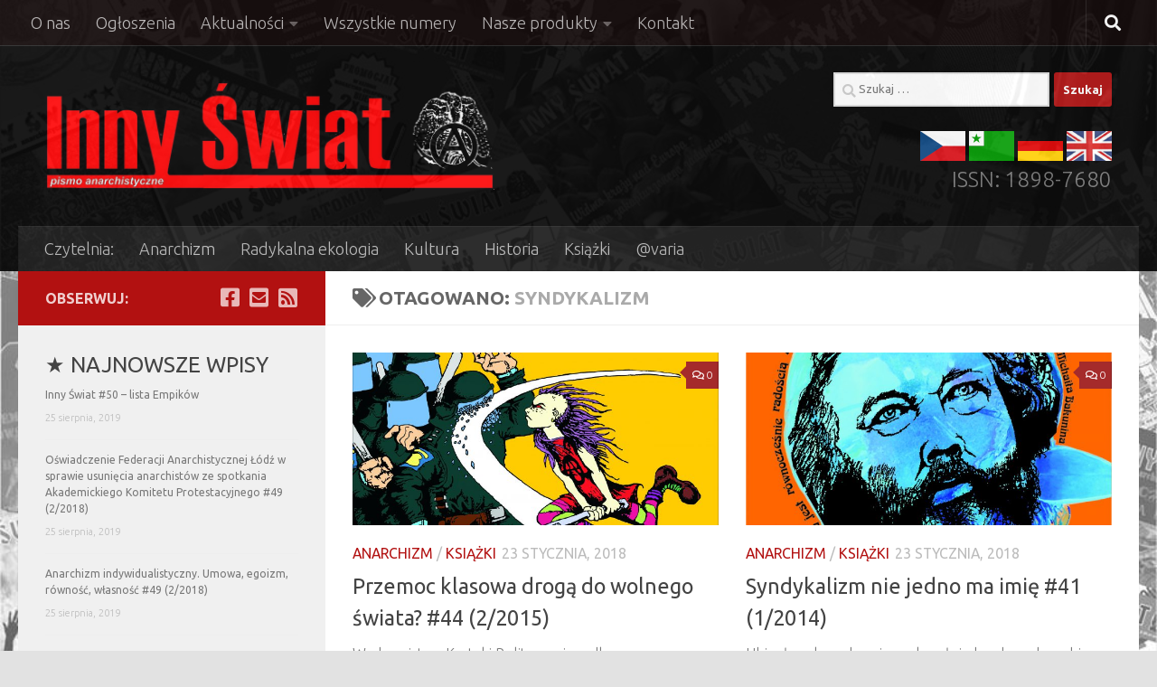

--- FILE ---
content_type: text/html; charset=UTF-8
request_url: https://innyswiat.com.pl/tag/syndykalizm/
body_size: 14904
content:
<!DOCTYPE html>
<html class="no-js" dir="ltr" lang="pl-PL" prefix="og: https://ogp.me/ns#">
<head>
  <meta charset="UTF-8">
  <meta name="viewport" content="width=device-width, initial-scale=1.0">
  <link rel="profile" href="https://gmpg.org/xfn/11" />
  <link rel="pingback" href="https://innyswiat.com.pl/xmlrpc.php">

  <title>syndykalizm | Inny Świat</title>
	<style>img:is([sizes="auto" i], [sizes^="auto," i]) { contain-intrinsic-size: 3000px 1500px }</style>
	
		<!-- All in One SEO 4.8.7 - aioseo.com -->
	<meta name="robots" content="max-image-preview:large" />
	<link rel="canonical" href="https://innyswiat.com.pl/tag/syndykalizm/" />
	<meta name="generator" content="All in One SEO (AIOSEO) 4.8.7" />
		<script type="application/ld+json" class="aioseo-schema">
			{"@context":"https:\/\/schema.org","@graph":[{"@type":"BreadcrumbList","@id":"https:\/\/innyswiat.com.pl\/tag\/syndykalizm\/#breadcrumblist","itemListElement":[{"@type":"ListItem","@id":"https:\/\/innyswiat.com.pl#listItem","position":1,"name":"Home","item":"https:\/\/innyswiat.com.pl","nextItem":{"@type":"ListItem","@id":"https:\/\/innyswiat.com.pl\/tag\/syndykalizm\/#listItem","name":"syndykalizm"}},{"@type":"ListItem","@id":"https:\/\/innyswiat.com.pl\/tag\/syndykalizm\/#listItem","position":2,"name":"syndykalizm","previousItem":{"@type":"ListItem","@id":"https:\/\/innyswiat.com.pl#listItem","name":"Home"}}]},{"@type":"CollectionPage","@id":"https:\/\/innyswiat.com.pl\/tag\/syndykalizm\/#collectionpage","url":"https:\/\/innyswiat.com.pl\/tag\/syndykalizm\/","name":"syndykalizm | Inny \u015awiat","inLanguage":"pl-PL","isPartOf":{"@id":"https:\/\/innyswiat.com.pl\/#website"},"breadcrumb":{"@id":"https:\/\/innyswiat.com.pl\/tag\/syndykalizm\/#breadcrumblist"}},{"@type":"Organization","@id":"https:\/\/innyswiat.com.pl\/#organization","name":"Inny \u015awiat","description":"Pismo anarchistyczne","url":"https:\/\/innyswiat.com.pl\/","logo":{"@type":"ImageObject","url":"https:\/\/innyswiat.com.pl\/wp-content\/uploads\/2017\/12\/inny-swiat.png","@id":"https:\/\/innyswiat.com.pl\/tag\/syndykalizm\/#organizationLogo","width":2048,"height":494},"image":{"@id":"https:\/\/innyswiat.com.pl\/tag\/syndykalizm\/#organizationLogo"}},{"@type":"WebSite","@id":"https:\/\/innyswiat.com.pl\/#website","url":"https:\/\/innyswiat.com.pl\/","name":"Inny \u015awiat","description":"Pismo anarchistyczne","inLanguage":"pl-PL","publisher":{"@id":"https:\/\/innyswiat.com.pl\/#organization"}}]}
		</script>
		<!-- All in One SEO -->

<script>document.documentElement.className = document.documentElement.className.replace("no-js","js");</script>
<!-- Jetpack Site Verification Tags -->
<meta name="google-site-verification" content="KUxXc3QPVAuK8kM80XU1zljSggRT2XA3t80nVh5VltE" />
<meta name="msvalidate.01" content="B22FB66223EC772BF2A71E6F28A6ACF4" />
<meta name="yandex-verification" content="30ec9d88e5580d53" />
<link rel='dns-prefetch' href='//stats.wp.com' />
<link rel='dns-prefetch' href='//v0.wordpress.com' />
<link rel='dns-prefetch' href='//jetpack.wordpress.com' />
<link rel='dns-prefetch' href='//s0.wp.com' />
<link rel='dns-prefetch' href='//public-api.wordpress.com' />
<link rel='dns-prefetch' href='//0.gravatar.com' />
<link rel='dns-prefetch' href='//1.gravatar.com' />
<link rel='dns-prefetch' href='//2.gravatar.com' />
<link rel='dns-prefetch' href='//widgets.wp.com' />
<link rel="alternate" type="application/rss+xml" title="Inny Świat &raquo; Kanał z wpisami" href="https://innyswiat.com.pl/feed/" />
<link rel="alternate" type="application/rss+xml" title="Inny Świat &raquo; Kanał z komentarzami" href="https://innyswiat.com.pl/comments/feed/" />
<link id="hu-user-gfont" href="//fonts.googleapis.com/css?family=Ubuntu:400,400italic,300italic,300,700&subset=latin,latin-ext" rel="stylesheet" type="text/css"><link rel="alternate" type="application/rss+xml" title="Inny Świat &raquo; Kanał z wpisami otagowanymi jako syndykalizm" href="https://innyswiat.com.pl/tag/syndykalizm/feed/" />
<script>
window._wpemojiSettings = {"baseUrl":"https:\/\/s.w.org\/images\/core\/emoji\/16.0.1\/72x72\/","ext":".png","svgUrl":"https:\/\/s.w.org\/images\/core\/emoji\/16.0.1\/svg\/","svgExt":".svg","source":{"concatemoji":"https:\/\/innyswiat.com.pl\/wp-includes\/js\/wp-emoji-release.min.js?ver=6.8.2"}};
/*! This file is auto-generated */
!function(s,n){var o,i,e;function c(e){try{var t={supportTests:e,timestamp:(new Date).valueOf()};sessionStorage.setItem(o,JSON.stringify(t))}catch(e){}}function p(e,t,n){e.clearRect(0,0,e.canvas.width,e.canvas.height),e.fillText(t,0,0);var t=new Uint32Array(e.getImageData(0,0,e.canvas.width,e.canvas.height).data),a=(e.clearRect(0,0,e.canvas.width,e.canvas.height),e.fillText(n,0,0),new Uint32Array(e.getImageData(0,0,e.canvas.width,e.canvas.height).data));return t.every(function(e,t){return e===a[t]})}function u(e,t){e.clearRect(0,0,e.canvas.width,e.canvas.height),e.fillText(t,0,0);for(var n=e.getImageData(16,16,1,1),a=0;a<n.data.length;a++)if(0!==n.data[a])return!1;return!0}function f(e,t,n,a){switch(t){case"flag":return n(e,"\ud83c\udff3\ufe0f\u200d\u26a7\ufe0f","\ud83c\udff3\ufe0f\u200b\u26a7\ufe0f")?!1:!n(e,"\ud83c\udde8\ud83c\uddf6","\ud83c\udde8\u200b\ud83c\uddf6")&&!n(e,"\ud83c\udff4\udb40\udc67\udb40\udc62\udb40\udc65\udb40\udc6e\udb40\udc67\udb40\udc7f","\ud83c\udff4\u200b\udb40\udc67\u200b\udb40\udc62\u200b\udb40\udc65\u200b\udb40\udc6e\u200b\udb40\udc67\u200b\udb40\udc7f");case"emoji":return!a(e,"\ud83e\udedf")}return!1}function g(e,t,n,a){var r="undefined"!=typeof WorkerGlobalScope&&self instanceof WorkerGlobalScope?new OffscreenCanvas(300,150):s.createElement("canvas"),o=r.getContext("2d",{willReadFrequently:!0}),i=(o.textBaseline="top",o.font="600 32px Arial",{});return e.forEach(function(e){i[e]=t(o,e,n,a)}),i}function t(e){var t=s.createElement("script");t.src=e,t.defer=!0,s.head.appendChild(t)}"undefined"!=typeof Promise&&(o="wpEmojiSettingsSupports",i=["flag","emoji"],n.supports={everything:!0,everythingExceptFlag:!0},e=new Promise(function(e){s.addEventListener("DOMContentLoaded",e,{once:!0})}),new Promise(function(t){var n=function(){try{var e=JSON.parse(sessionStorage.getItem(o));if("object"==typeof e&&"number"==typeof e.timestamp&&(new Date).valueOf()<e.timestamp+604800&&"object"==typeof e.supportTests)return e.supportTests}catch(e){}return null}();if(!n){if("undefined"!=typeof Worker&&"undefined"!=typeof OffscreenCanvas&&"undefined"!=typeof URL&&URL.createObjectURL&&"undefined"!=typeof Blob)try{var e="postMessage("+g.toString()+"("+[JSON.stringify(i),f.toString(),p.toString(),u.toString()].join(",")+"));",a=new Blob([e],{type:"text/javascript"}),r=new Worker(URL.createObjectURL(a),{name:"wpTestEmojiSupports"});return void(r.onmessage=function(e){c(n=e.data),r.terminate(),t(n)})}catch(e){}c(n=g(i,f,p,u))}t(n)}).then(function(e){for(var t in e)n.supports[t]=e[t],n.supports.everything=n.supports.everything&&n.supports[t],"flag"!==t&&(n.supports.everythingExceptFlag=n.supports.everythingExceptFlag&&n.supports[t]);n.supports.everythingExceptFlag=n.supports.everythingExceptFlag&&!n.supports.flag,n.DOMReady=!1,n.readyCallback=function(){n.DOMReady=!0}}).then(function(){return e}).then(function(){var e;n.supports.everything||(n.readyCallback(),(e=n.source||{}).concatemoji?t(e.concatemoji):e.wpemoji&&e.twemoji&&(t(e.twemoji),t(e.wpemoji)))}))}((window,document),window._wpemojiSettings);
</script>
<style id='wp-emoji-styles-inline-css'>

	img.wp-smiley, img.emoji {
		display: inline !important;
		border: none !important;
		box-shadow: none !important;
		height: 1em !important;
		width: 1em !important;
		margin: 0 0.07em !important;
		vertical-align: -0.1em !important;
		background: none !important;
		padding: 0 !important;
	}
</style>
<link rel='stylesheet' id='wp-block-library-css' href='https://innyswiat.com.pl/wp-includes/css/dist/block-library/style.min.css?ver=6.8.2' media='all' />
<style id='classic-theme-styles-inline-css'>
/*! This file is auto-generated */
.wp-block-button__link{color:#fff;background-color:#32373c;border-radius:9999px;box-shadow:none;text-decoration:none;padding:calc(.667em + 2px) calc(1.333em + 2px);font-size:1.125em}.wp-block-file__button{background:#32373c;color:#fff;text-decoration:none}
</style>
<link rel='stylesheet' id='wp-components-css' href='https://innyswiat.com.pl/wp-includes/css/dist/components/style.min.css?ver=6.8.2' media='all' />
<link rel='stylesheet' id='wp-preferences-css' href='https://innyswiat.com.pl/wp-includes/css/dist/preferences/style.min.css?ver=6.8.2' media='all' />
<link rel='stylesheet' id='wp-block-editor-css' href='https://innyswiat.com.pl/wp-includes/css/dist/block-editor/style.min.css?ver=6.8.2' media='all' />
<link rel='stylesheet' id='popup-maker-block-library-style-css' href='https://innyswiat.com.pl/wp-content/plugins/popup-maker/dist/packages/block-library-style.css?ver=dbea705cfafe089d65f1' media='all' />
<link rel='stylesheet' id='mediaelement-css' href='https://innyswiat.com.pl/wp-includes/js/mediaelement/mediaelementplayer-legacy.min.css?ver=4.2.17' media='all' />
<link rel='stylesheet' id='wp-mediaelement-css' href='https://innyswiat.com.pl/wp-includes/js/mediaelement/wp-mediaelement.min.css?ver=6.8.2' media='all' />
<style id='jetpack-sharing-buttons-style-inline-css'>
.jetpack-sharing-buttons__services-list{display:flex;flex-direction:row;flex-wrap:wrap;gap:0;list-style-type:none;margin:5px;padding:0}.jetpack-sharing-buttons__services-list.has-small-icon-size{font-size:12px}.jetpack-sharing-buttons__services-list.has-normal-icon-size{font-size:16px}.jetpack-sharing-buttons__services-list.has-large-icon-size{font-size:24px}.jetpack-sharing-buttons__services-list.has-huge-icon-size{font-size:36px}@media print{.jetpack-sharing-buttons__services-list{display:none!important}}.editor-styles-wrapper .wp-block-jetpack-sharing-buttons{gap:0;padding-inline-start:0}ul.jetpack-sharing-buttons__services-list.has-background{padding:1.25em 2.375em}
</style>
<style id='global-styles-inline-css'>
:root{--wp--preset--aspect-ratio--square: 1;--wp--preset--aspect-ratio--4-3: 4/3;--wp--preset--aspect-ratio--3-4: 3/4;--wp--preset--aspect-ratio--3-2: 3/2;--wp--preset--aspect-ratio--2-3: 2/3;--wp--preset--aspect-ratio--16-9: 16/9;--wp--preset--aspect-ratio--9-16: 9/16;--wp--preset--color--black: #000000;--wp--preset--color--cyan-bluish-gray: #abb8c3;--wp--preset--color--white: #ffffff;--wp--preset--color--pale-pink: #f78da7;--wp--preset--color--vivid-red: #cf2e2e;--wp--preset--color--luminous-vivid-orange: #ff6900;--wp--preset--color--luminous-vivid-amber: #fcb900;--wp--preset--color--light-green-cyan: #7bdcb5;--wp--preset--color--vivid-green-cyan: #00d084;--wp--preset--color--pale-cyan-blue: #8ed1fc;--wp--preset--color--vivid-cyan-blue: #0693e3;--wp--preset--color--vivid-purple: #9b51e0;--wp--preset--gradient--vivid-cyan-blue-to-vivid-purple: linear-gradient(135deg,rgba(6,147,227,1) 0%,rgb(155,81,224) 100%);--wp--preset--gradient--light-green-cyan-to-vivid-green-cyan: linear-gradient(135deg,rgb(122,220,180) 0%,rgb(0,208,130) 100%);--wp--preset--gradient--luminous-vivid-amber-to-luminous-vivid-orange: linear-gradient(135deg,rgba(252,185,0,1) 0%,rgba(255,105,0,1) 100%);--wp--preset--gradient--luminous-vivid-orange-to-vivid-red: linear-gradient(135deg,rgba(255,105,0,1) 0%,rgb(207,46,46) 100%);--wp--preset--gradient--very-light-gray-to-cyan-bluish-gray: linear-gradient(135deg,rgb(238,238,238) 0%,rgb(169,184,195) 100%);--wp--preset--gradient--cool-to-warm-spectrum: linear-gradient(135deg,rgb(74,234,220) 0%,rgb(151,120,209) 20%,rgb(207,42,186) 40%,rgb(238,44,130) 60%,rgb(251,105,98) 80%,rgb(254,248,76) 100%);--wp--preset--gradient--blush-light-purple: linear-gradient(135deg,rgb(255,206,236) 0%,rgb(152,150,240) 100%);--wp--preset--gradient--blush-bordeaux: linear-gradient(135deg,rgb(254,205,165) 0%,rgb(254,45,45) 50%,rgb(107,0,62) 100%);--wp--preset--gradient--luminous-dusk: linear-gradient(135deg,rgb(255,203,112) 0%,rgb(199,81,192) 50%,rgb(65,88,208) 100%);--wp--preset--gradient--pale-ocean: linear-gradient(135deg,rgb(255,245,203) 0%,rgb(182,227,212) 50%,rgb(51,167,181) 100%);--wp--preset--gradient--electric-grass: linear-gradient(135deg,rgb(202,248,128) 0%,rgb(113,206,126) 100%);--wp--preset--gradient--midnight: linear-gradient(135deg,rgb(2,3,129) 0%,rgb(40,116,252) 100%);--wp--preset--font-size--small: 13px;--wp--preset--font-size--medium: 20px;--wp--preset--font-size--large: 36px;--wp--preset--font-size--x-large: 42px;--wp--preset--spacing--20: 0.44rem;--wp--preset--spacing--30: 0.67rem;--wp--preset--spacing--40: 1rem;--wp--preset--spacing--50: 1.5rem;--wp--preset--spacing--60: 2.25rem;--wp--preset--spacing--70: 3.38rem;--wp--preset--spacing--80: 5.06rem;--wp--preset--shadow--natural: 6px 6px 9px rgba(0, 0, 0, 0.2);--wp--preset--shadow--deep: 12px 12px 50px rgba(0, 0, 0, 0.4);--wp--preset--shadow--sharp: 6px 6px 0px rgba(0, 0, 0, 0.2);--wp--preset--shadow--outlined: 6px 6px 0px -3px rgba(255, 255, 255, 1), 6px 6px rgba(0, 0, 0, 1);--wp--preset--shadow--crisp: 6px 6px 0px rgba(0, 0, 0, 1);}:where(.is-layout-flex){gap: 0.5em;}:where(.is-layout-grid){gap: 0.5em;}body .is-layout-flex{display: flex;}.is-layout-flex{flex-wrap: wrap;align-items: center;}.is-layout-flex > :is(*, div){margin: 0;}body .is-layout-grid{display: grid;}.is-layout-grid > :is(*, div){margin: 0;}:where(.wp-block-columns.is-layout-flex){gap: 2em;}:where(.wp-block-columns.is-layout-grid){gap: 2em;}:where(.wp-block-post-template.is-layout-flex){gap: 1.25em;}:where(.wp-block-post-template.is-layout-grid){gap: 1.25em;}.has-black-color{color: var(--wp--preset--color--black) !important;}.has-cyan-bluish-gray-color{color: var(--wp--preset--color--cyan-bluish-gray) !important;}.has-white-color{color: var(--wp--preset--color--white) !important;}.has-pale-pink-color{color: var(--wp--preset--color--pale-pink) !important;}.has-vivid-red-color{color: var(--wp--preset--color--vivid-red) !important;}.has-luminous-vivid-orange-color{color: var(--wp--preset--color--luminous-vivid-orange) !important;}.has-luminous-vivid-amber-color{color: var(--wp--preset--color--luminous-vivid-amber) !important;}.has-light-green-cyan-color{color: var(--wp--preset--color--light-green-cyan) !important;}.has-vivid-green-cyan-color{color: var(--wp--preset--color--vivid-green-cyan) !important;}.has-pale-cyan-blue-color{color: var(--wp--preset--color--pale-cyan-blue) !important;}.has-vivid-cyan-blue-color{color: var(--wp--preset--color--vivid-cyan-blue) !important;}.has-vivid-purple-color{color: var(--wp--preset--color--vivid-purple) !important;}.has-black-background-color{background-color: var(--wp--preset--color--black) !important;}.has-cyan-bluish-gray-background-color{background-color: var(--wp--preset--color--cyan-bluish-gray) !important;}.has-white-background-color{background-color: var(--wp--preset--color--white) !important;}.has-pale-pink-background-color{background-color: var(--wp--preset--color--pale-pink) !important;}.has-vivid-red-background-color{background-color: var(--wp--preset--color--vivid-red) !important;}.has-luminous-vivid-orange-background-color{background-color: var(--wp--preset--color--luminous-vivid-orange) !important;}.has-luminous-vivid-amber-background-color{background-color: var(--wp--preset--color--luminous-vivid-amber) !important;}.has-light-green-cyan-background-color{background-color: var(--wp--preset--color--light-green-cyan) !important;}.has-vivid-green-cyan-background-color{background-color: var(--wp--preset--color--vivid-green-cyan) !important;}.has-pale-cyan-blue-background-color{background-color: var(--wp--preset--color--pale-cyan-blue) !important;}.has-vivid-cyan-blue-background-color{background-color: var(--wp--preset--color--vivid-cyan-blue) !important;}.has-vivid-purple-background-color{background-color: var(--wp--preset--color--vivid-purple) !important;}.has-black-border-color{border-color: var(--wp--preset--color--black) !important;}.has-cyan-bluish-gray-border-color{border-color: var(--wp--preset--color--cyan-bluish-gray) !important;}.has-white-border-color{border-color: var(--wp--preset--color--white) !important;}.has-pale-pink-border-color{border-color: var(--wp--preset--color--pale-pink) !important;}.has-vivid-red-border-color{border-color: var(--wp--preset--color--vivid-red) !important;}.has-luminous-vivid-orange-border-color{border-color: var(--wp--preset--color--luminous-vivid-orange) !important;}.has-luminous-vivid-amber-border-color{border-color: var(--wp--preset--color--luminous-vivid-amber) !important;}.has-light-green-cyan-border-color{border-color: var(--wp--preset--color--light-green-cyan) !important;}.has-vivid-green-cyan-border-color{border-color: var(--wp--preset--color--vivid-green-cyan) !important;}.has-pale-cyan-blue-border-color{border-color: var(--wp--preset--color--pale-cyan-blue) !important;}.has-vivid-cyan-blue-border-color{border-color: var(--wp--preset--color--vivid-cyan-blue) !important;}.has-vivid-purple-border-color{border-color: var(--wp--preset--color--vivid-purple) !important;}.has-vivid-cyan-blue-to-vivid-purple-gradient-background{background: var(--wp--preset--gradient--vivid-cyan-blue-to-vivid-purple) !important;}.has-light-green-cyan-to-vivid-green-cyan-gradient-background{background: var(--wp--preset--gradient--light-green-cyan-to-vivid-green-cyan) !important;}.has-luminous-vivid-amber-to-luminous-vivid-orange-gradient-background{background: var(--wp--preset--gradient--luminous-vivid-amber-to-luminous-vivid-orange) !important;}.has-luminous-vivid-orange-to-vivid-red-gradient-background{background: var(--wp--preset--gradient--luminous-vivid-orange-to-vivid-red) !important;}.has-very-light-gray-to-cyan-bluish-gray-gradient-background{background: var(--wp--preset--gradient--very-light-gray-to-cyan-bluish-gray) !important;}.has-cool-to-warm-spectrum-gradient-background{background: var(--wp--preset--gradient--cool-to-warm-spectrum) !important;}.has-blush-light-purple-gradient-background{background: var(--wp--preset--gradient--blush-light-purple) !important;}.has-blush-bordeaux-gradient-background{background: var(--wp--preset--gradient--blush-bordeaux) !important;}.has-luminous-dusk-gradient-background{background: var(--wp--preset--gradient--luminous-dusk) !important;}.has-pale-ocean-gradient-background{background: var(--wp--preset--gradient--pale-ocean) !important;}.has-electric-grass-gradient-background{background: var(--wp--preset--gradient--electric-grass) !important;}.has-midnight-gradient-background{background: var(--wp--preset--gradient--midnight) !important;}.has-small-font-size{font-size: var(--wp--preset--font-size--small) !important;}.has-medium-font-size{font-size: var(--wp--preset--font-size--medium) !important;}.has-large-font-size{font-size: var(--wp--preset--font-size--large) !important;}.has-x-large-font-size{font-size: var(--wp--preset--font-size--x-large) !important;}
:where(.wp-block-post-template.is-layout-flex){gap: 1.25em;}:where(.wp-block-post-template.is-layout-grid){gap: 1.25em;}
:where(.wp-block-columns.is-layout-flex){gap: 2em;}:where(.wp-block-columns.is-layout-grid){gap: 2em;}
:root :where(.wp-block-pullquote){font-size: 1.5em;line-height: 1.6;}
</style>
<link rel='stylesheet' id='sm-style-css' href='https://innyswiat.com.pl/wp-content/plugins/wp-show-more/wpsm-style.css?ver=6.8.2' media='all' />
<link rel='stylesheet' id='hueman-main-style-css' href='https://innyswiat.com.pl/wp-content/themes/hueman/assets/front/css/main.min.css?ver=3.7.27' media='all' />
<style id='hueman-main-style-inline-css'>
body { font-family:'Ubuntu', Arial, sans-serif;font-size:1.13rem }@media only screen and (min-width: 720px) {
        .nav > li { font-size:1.13rem; }
      }::selection { background-color: #b21111; }
::-moz-selection { background-color: #b21111; }a,a>span.hu-external::after,.themeform label .required,#flexslider-featured .flex-direction-nav .flex-next:hover,#flexslider-featured .flex-direction-nav .flex-prev:hover,.post-hover:hover .post-title a,.post-title a:hover,.sidebar.s1 .post-nav li a:hover i,.content .post-nav li a:hover i,.post-related a:hover,.sidebar.s1 .widget_rss ul li a,#footer .widget_rss ul li a,.sidebar.s1 .widget_calendar a,#footer .widget_calendar a,.sidebar.s1 .alx-tab .tab-item-category a,.sidebar.s1 .alx-posts .post-item-category a,.sidebar.s1 .alx-tab li:hover .tab-item-title a,.sidebar.s1 .alx-tab li:hover .tab-item-comment a,.sidebar.s1 .alx-posts li:hover .post-item-title a,#footer .alx-tab .tab-item-category a,#footer .alx-posts .post-item-category a,#footer .alx-tab li:hover .tab-item-title a,#footer .alx-tab li:hover .tab-item-comment a,#footer .alx-posts li:hover .post-item-title a,.comment-tabs li.active a,.comment-awaiting-moderation,.child-menu a:hover,.child-menu .current_page_item > a,.wp-pagenavi a{ color: #b21111; }input[type="submit"],.themeform button[type="submit"],.sidebar.s1 .sidebar-top,.sidebar.s1 .sidebar-toggle,#flexslider-featured .flex-control-nav li a.flex-active,.post-tags a:hover,.sidebar.s1 .widget_calendar caption,#footer .widget_calendar caption,.author-bio .bio-avatar:after,.commentlist li.bypostauthor > .comment-body:after,.commentlist li.comment-author-admin > .comment-body:after{ background-color: #b21111; }.post-format .format-container { border-color: #b21111; }.sidebar.s1 .alx-tabs-nav li.active a,#footer .alx-tabs-nav li.active a,.comment-tabs li.active a,.wp-pagenavi a:hover,.wp-pagenavi a:active,.wp-pagenavi span.current{ border-bottom-color: #b21111!important; }.sidebar.s2 .post-nav li a:hover i,
.sidebar.s2 .widget_rss ul li a,
.sidebar.s2 .widget_calendar a,
.sidebar.s2 .alx-tab .tab-item-category a,
.sidebar.s2 .alx-posts .post-item-category a,
.sidebar.s2 .alx-tab li:hover .tab-item-title a,
.sidebar.s2 .alx-tab li:hover .tab-item-comment a,
.sidebar.s2 .alx-posts li:hover .post-item-title a { color: #a52b2b; }
.sidebar.s2 .sidebar-top,.sidebar.s2 .sidebar-toggle,.post-comments,.jp-play-bar,.jp-volume-bar-value,.sidebar.s2 .widget_calendar caption{ background-color: #a52b2b; }.sidebar.s2 .alx-tabs-nav li.active a { border-bottom-color: #a52b2b; }
.post-comments::before { border-right-color: #a52b2b; }
      .search-expand,
              #nav-topbar.nav-container { background-color: #0a0000}@media only screen and (min-width: 720px) {
                #nav-topbar .nav ul { background-color: #0a0000; }
              }.is-scrolled #header .nav-container.desktop-sticky,
              .is-scrolled #header .search-expand { background-color: #0a0000; background-color: rgba(10,0,0,0.90) }.is-scrolled .topbar-transparent #nav-topbar.desktop-sticky .nav ul { background-color: #0a0000; background-color: rgba(10,0,0,0.95) }#header { background-color: #000000; }
@media only screen and (min-width: 720px) {
  #nav-header .nav ul { background-color: #000000; }
}
        #header #nav-mobile { background-color: #1c1c1c; }.is-scrolled #header #nav-mobile { background-color: #1c1c1c; background-color: rgba(28,28,28,0.90) }#nav-header.nav-container, #main-header-search .search-expand { background-color: #161616; }
@media only screen and (min-width: 720px) {
  #nav-header .nav ul { background-color: #161616; }
}
        .site-title a img { max-height: 120px; }body {background: #e2e2e2 url(https://innyswiat.com.pl/wp-content/uploads/2017/07/tlo-inny-swiat-pismo-anarchistyczne.jpg) no-repeat center center;background-attachment:fixed;background-size: cover;}

</style>
<link rel='stylesheet' id='hueman-font-awesome-css' href='https://innyswiat.com.pl/wp-content/themes/hueman/assets/front/css/font-awesome.min.css?ver=3.7.27' media='all' />
<link rel='stylesheet' id='jetpack-subscriptions-css' href='https://innyswiat.com.pl/wp-content/plugins/jetpack/_inc/build/subscriptions/subscriptions.min.css?ver=15.0' media='all' />
<style id='jetpack_facebook_likebox-inline-css'>
.widget_facebook_likebox {
	overflow: hidden;
}

</style>
<script id="nb-jquery" src="https://innyswiat.com.pl/wp-includes/js/jquery/jquery.min.js?ver=3.7.1" id="jquery-core-js"></script>
<script src="https://innyswiat.com.pl/wp-includes/js/jquery/jquery-migrate.min.js?ver=3.4.1" id="jquery-migrate-js"></script>
<link rel="https://api.w.org/" href="https://innyswiat.com.pl/wp-json/" /><link rel="alternate" title="JSON" type="application/json" href="https://innyswiat.com.pl/wp-json/wp/v2/tags/159" /><link rel="EditURI" type="application/rsd+xml" title="RSD" href="https://innyswiat.com.pl/xmlrpc.php?rsd" />
<meta name="generator" content="WordPress 6.8.2" />
	<style>img#wpstats{display:none}</style>
		    <link rel="preload" as="font" type="font/woff2" href="https://innyswiat.com.pl/wp-content/themes/hueman/assets/front/webfonts/fa-brands-400.woff2?v=5.15.2" crossorigin="anonymous"/>
    <link rel="preload" as="font" type="font/woff2" href="https://innyswiat.com.pl/wp-content/themes/hueman/assets/front/webfonts/fa-regular-400.woff2?v=5.15.2" crossorigin="anonymous"/>
    <link rel="preload" as="font" type="font/woff2" href="https://innyswiat.com.pl/wp-content/themes/hueman/assets/front/webfonts/fa-solid-900.woff2?v=5.15.2" crossorigin="anonymous"/>
  <!--[if lt IE 9]>
<script src="https://innyswiat.com.pl/wp-content/themes/hueman/assets/front/js/ie/html5shiv-printshiv.min.js"></script>
<script src="https://innyswiat.com.pl/wp-content/themes/hueman/assets/front/js/ie/selectivizr.js"></script>
<![endif]-->
<style>.recentcomments a{display:inline !important;padding:0 !important;margin:0 !important;}</style><link rel="icon" href="https://innyswiat.com.pl/wp-content/uploads/2017/07/cropped-inny-swiat-pismo-anarchistyczne-bialy-32x32.png" sizes="32x32" />
<link rel="icon" href="https://innyswiat.com.pl/wp-content/uploads/2017/07/cropped-inny-swiat-pismo-anarchistyczne-bialy-192x192.png" sizes="192x192" />
<link rel="apple-touch-icon" href="https://innyswiat.com.pl/wp-content/uploads/2017/07/cropped-inny-swiat-pismo-anarchistyczne-bialy-180x180.png" />
<meta name="msapplication-TileImage" content="https://innyswiat.com.pl/wp-content/uploads/2017/07/cropped-inny-swiat-pismo-anarchistyczne-bialy-270x270.png" />
		<style id="wp-custom-css">
			#footer {
    opacity: 0.9;
		z-index: 0;
}

#header {
    opacity: 0.9;
	padding-bottom:0px;
		z-index:2;
}

.social-links .social-tooltip:hover::after {display:none}

.social-links .social-tooltip:hover::before {display:none}

#header-widgets img {
    display: inline !important;
}

.widget > h3 {
	font-size: 1.5rem;}

.comment-tabs > li:nth-child(2) {display:none}

#page {
    position: relative;
	margin-top: 0px;
		z-index: 0;
}

svg.hu-svg-placeholder {display: none !important;}

#copyright {display:none;}

#footer-bottom #footer-logo {
	margin-bottom: 00px;}

.post-standard .post-inner {
    background-image: url(https://innyswiat.com.pl/wp-content/uploads/2017/07/inny-swiat-pismo-anarchistyczne.png);
    background-repeat: no-repeat;
    background-size: 200px;
}		</style>
		</head>

<body data-rsssl=1 class="nb-3-3-8 nimble-no-local-data-skp__tax_post_tag_159 nimble-no-group-site-tmpl-skp__all_post_tag archive tag tag-syndykalizm tag-159 wp-custom-logo wp-embed-responsive wp-theme-hueman sek-hide-rc-badge col-2cr full-width topbar-enabled mobile-sidebar-hide-s2 header-desktop-sticky hueman-3-7-27 chrome">
<div id="wrapper">
  <a class="screen-reader-text skip-link" href="#content">Przeskocz do treści</a>
  
  <header id="header" class="both-menus-mobile-on two-mobile-menus both_menus header-ads-desktop  topbar-transparent no-header-img">
  
        <nav class="nav-container group desktop-menu desktop-sticky " id="nav-topbar" data-menu-id="header-1">
                <!-- <div class="ham__navbar-toggler collapsed" aria-expanded="false">
          <div class="ham__navbar-span-wrapper">
            <span class="ham-toggler-menu__span"></span>
          </div>
        </div> -->
        <button class="ham__navbar-toggler-two collapsed" title="Menu" aria-expanded="false">
          <span class="ham__navbar-span-wrapper">
            <span class="line line-1"></span>
            <span class="line line-2"></span>
            <span class="line line-3"></span>
          </span>
        </button>
              <div class="nav-text"></div>
  <div class="topbar-toggle-down">
    <i class="fas fa-angle-double-down" aria-hidden="true" data-toggle="down" title="Rozwiń menu"></i>
    <i class="fas fa-angle-double-up" aria-hidden="true" data-toggle="up" title="Zwiń menu"></i>
  </div>
  <div class="nav-wrap container">
    <ul id="menu-topbar" class="nav container-inner group"><li id="menu-item-85" class="menu-item menu-item-type-post_type menu-item-object-page menu-item-home menu-item-85"><a href="https://innyswiat.com.pl/">O nas</a></li>
<li id="menu-item-128" class="menu-item menu-item-type-taxonomy menu-item-object-category menu-item-128"><a href="https://innyswiat.com.pl/category/ogloszenia/">Ogłoszenia</a></li>
<li id="menu-item-104" class="menu-item menu-item-type-taxonomy menu-item-object-category menu-item-has-children menu-item-104"><a href="https://innyswiat.com.pl/category/aktualnosci/">Aktualności</a>
<ul class="sub-menu">
	<li id="menu-item-105" class="menu-item menu-item-type-taxonomy menu-item-object-category menu-item-105"><a href="https://innyswiat.com.pl/category/aktualnosci/kraj/">Kraj</a></li>
	<li id="menu-item-106" class="menu-item menu-item-type-taxonomy menu-item-object-category menu-item-106"><a href="https://innyswiat.com.pl/category/aktualnosci/swiat/">Świat</a></li>
</ul>
</li>
<li id="menu-item-127" class="menu-item menu-item-type-taxonomy menu-item-object-category menu-item-127"><a href="https://innyswiat.com.pl/category/lista-numerow-pisma/">Wszystkie numery</a></li>
<li id="menu-item-100" class="menu-item menu-item-type-custom menu-item-object-custom menu-item-has-children menu-item-100"><a href="#">Nasze produkty</a>
<ul class="sub-menu">
	<li id="menu-item-115" class="menu-item menu-item-type-post_type menu-item-object-page menu-item-115"><a href="https://innyswiat.com.pl/pismo/">Pismo</a></li>
	<li id="menu-item-126" class="menu-item menu-item-type-post_type menu-item-object-page menu-item-126"><a href="https://innyswiat.com.pl/publikacje/">Publikacje</a></li>
	<li id="menu-item-125" class="menu-item menu-item-type-post_type menu-item-object-page menu-item-125"><a href="https://innyswiat.com.pl/plyty/">Płyty</a></li>
	<li id="menu-item-124" class="menu-item menu-item-type-post_type menu-item-object-page menu-item-124"><a href="https://innyswiat.com.pl/gadzety/">Gadżety</a></li>
	<li id="menu-item-114" class="menu-item menu-item-type-post_type menu-item-object-page menu-item-114"><a href="https://innyswiat.com.pl/zamowienie/">Złóż zamówienie</a></li>
</ul>
</li>
<li id="menu-item-93" class="menu-item menu-item-type-post_type menu-item-object-page menu-item-93"><a href="https://innyswiat.com.pl/kontakt/">Kontakt</a></li>
</ul>  </div>
      <div id="topbar-header-search" class="container">
      <div class="container-inner">
        <button class="toggle-search"><i class="fas fa-search"></i></button>
        <div class="search-expand">
          <div class="search-expand-inner"><form role="search" method="get" class="search-form" action="https://innyswiat.com.pl/">
				<label>
					<span class="screen-reader-text">Szukaj:</span>
					<input type="search" class="search-field" placeholder="Szukaj &hellip;" value="" name="s" />
				</label>
				<input type="submit" class="search-submit" value="Szukaj" />
			</form></div>
        </div>
      </div><!--/.container-inner-->
    </div><!--/.container-->
  
</nav><!--/#nav-topbar-->  
  <div class="container group">
        <div class="container-inner">

                    <div class="group hu-pad central-header-zone">
                  <div class="logo-tagline-group">
                      <p class="site-title">                  <a class="custom-logo-link" href="https://innyswiat.com.pl/" rel="home" title="Inny Świat | Strona główna"><img src="https://innyswiat.com.pl/wp-content/uploads/2017/12/inny-swiat.png" alt="Inny Świat" width="2048" height="494"/></a>                </p>                                        </div>

                                        <div id="header-widgets">
                          <div id="search-2" class="widget widget_search"><form role="search" method="get" class="search-form" action="https://innyswiat.com.pl/">
				<label>
					<span class="screen-reader-text">Szukaj:</span>
					<input type="search" class="search-field" placeholder="Szukaj &hellip;" value="" name="s" />
				</label>
				<input type="submit" class="search-submit" value="Szukaj" />
			</form></div><div id="custom_html-2" class="widget_text widget widget_custom_html"><div class="textwidget custom-html-widget"><div align="right"><br><a href="https://innyswiat.com.pl/category/obcojezyczne/cesky/"><img src="https://innyswiat.com.pl/wp-content/uploads/2017/09/Czech.png" alt="Český"/></a> <a href="https://innyswiat.com.pl/category/obcojezyczne/esperante/"><img src="https://innyswiat.com.pl/wp-content/uploads/2017/09/Esperanto.png" alt="Esperante" /></a> <a href="https://innyswiat.com.pl/category/obcojezyczne/deutsch/"><img src="https://innyswiat.com.pl/wp-content/uploads/2017/09/Germany.png" alt="Deutsch" /></a> <a href="https://innyswiat.com.pl/category/obcojezyczne/english/"><img src="https://innyswiat.com.pl/wp-content/uploads/2017/09/uk.png" alt="English" /></a></div>
<div align="right"><b><font size="5">ISSN: 1898-7680</font></b></div></div></div>                      </div><!--/#header-ads-->
                                </div>
      
                <nav class="nav-container group desktop-menu " id="nav-header" data-menu-id="header-2">
                <!-- <div class="ham__navbar-toggler collapsed" aria-expanded="false">
          <div class="ham__navbar-span-wrapper">
            <span class="ham-toggler-menu__span"></span>
          </div>
        </div> -->
        <button class="ham__navbar-toggler-two collapsed" title="Menu" aria-expanded="false">
          <span class="ham__navbar-span-wrapper">
            <span class="line line-1"></span>
            <span class="line line-2"></span>
            <span class="line line-3"></span>
          </span>
        </button>
              <div class="nav-text"><!-- put your mobile menu text here --></div>

  <div class="nav-wrap container">
        <ul id="menu-header" class="nav container-inner group"><li id="menu-item-94" class="menu-item menu-item-type-custom menu-item-object-custom menu-item-94"><a href="#">Czytelnia:</a></li>
<li id="menu-item-96" class="menu-item menu-item-type-taxonomy menu-item-object-category menu-item-96"><a href="https://innyswiat.com.pl/category/czytelnia/anarchizm/">Anarchizm</a></li>
<li id="menu-item-743" class="menu-item menu-item-type-taxonomy menu-item-object-category menu-item-743"><a href="https://innyswiat.com.pl/category/czytelnia/radykalna-ekologia/">Radykalna ekologia</a></li>
<li id="menu-item-99" class="menu-item menu-item-type-taxonomy menu-item-object-category menu-item-99"><a href="https://innyswiat.com.pl/category/czytelnia/kultura/">Kultura</a></li>
<li id="menu-item-97" class="menu-item menu-item-type-taxonomy menu-item-object-category menu-item-97"><a href="https://innyswiat.com.pl/category/czytelnia/historia/">Historia</a></li>
<li id="menu-item-98" class="menu-item menu-item-type-taxonomy menu-item-object-category menu-item-98"><a href="https://innyswiat.com.pl/category/czytelnia/ksiazki/">Książki</a></li>
<li id="menu-item-95" class="menu-item menu-item-type-taxonomy menu-item-object-category menu-item-95"><a href="https://innyswiat.com.pl/category/czytelnia/varia/">@varia</a></li>
</ul>  </div>
</nav><!--/#nav-header-->      
    </div><!--/.container-inner-->
      </div><!--/.container-->

</header><!--/#header-->
  
  <div class="container" id="page">
    <div class="container-inner">
            <div class="main">
        <div class="main-inner group">
          
              <main class="content" id="content">
              <div class="page-title hu-pad group">
          	    		<h1><i class="fas fa-tags"></i>Otagowano: <span>syndykalizm </span></h1>
    	
    </div><!--/.page-title-->
          <div class="hu-pad group">
            
  <div id="grid-wrapper" class="post-list group">
    <div class="post-row">        <article id="post-1204" class="group grid-item post-1204 post type-post status-publish format-standard has-post-thumbnail hentry category-anarchizm category-ksiazki tag-przemoc tag-recenzja tag-syndykalizm">
	<div class="post-inner post-hover">
      		<div class="post-thumbnail">
  			<a href="https://innyswiat.com.pl/przemoc-klasowa-droga-do-wolnego-swiata-44-2-2015/">
            				<img  width="720" height="340"  src="[data-uri]" data-src="https://innyswiat.com.pl/wp-content/uploads/2017/07/44-720x340.jpg"  class="attachment-thumb-large size-thumb-large no-lazy wp-post-image" alt="" decoding="async" fetchpriority="high" data-srcset="https://innyswiat.com.pl/wp-content/uploads/2017/07/44-720x340.jpg 720w, https://innyswiat.com.pl/wp-content/uploads/2017/07/44-520x245.jpg 520w" data-sizes="(max-width: 720px) 100vw, 720px" data-attachment-id="219" data-permalink="https://innyswiat.com.pl/inny-swiat-numer-44-22015/attachment/44/" data-orig-file="https://innyswiat.com.pl/wp-content/uploads/2017/07/44.jpg" data-orig-size="2476,3503" data-comments-opened="1" data-image-meta="{&quot;aperture&quot;:&quot;0&quot;,&quot;credit&quot;:&quot;&quot;,&quot;camera&quot;:&quot;&quot;,&quot;caption&quot;:&quot;&quot;,&quot;created_timestamp&quot;:&quot;0&quot;,&quot;copyright&quot;:&quot;&quot;,&quot;focal_length&quot;:&quot;0&quot;,&quot;iso&quot;:&quot;0&quot;,&quot;shutter_speed&quot;:&quot;0&quot;,&quot;title&quot;:&quot;&quot;,&quot;orientation&quot;:&quot;0&quot;}" data-image-title="44" data-image-description="" data-image-caption="" data-medium-file="https://innyswiat.com.pl/wp-content/uploads/2017/07/44-212x300.jpg" data-large-file="https://innyswiat.com.pl/wp-content/uploads/2017/07/44-724x1024.jpg" />  				  				  				  			</a>
  			  				<a class="post-comments" href="https://innyswiat.com.pl/przemoc-klasowa-droga-do-wolnego-swiata-44-2-2015/#respond"><i class="far fa-comments"></i>0</a>
  			  		</div><!--/.post-thumbnail-->
          		<div class="post-meta group">
          			  <p class="post-category"><a href="https://innyswiat.com.pl/category/czytelnia/anarchizm/" rel="category tag">Anarchizm</a> / <a href="https://innyswiat.com.pl/category/czytelnia/ksiazki/" rel="category tag">Książki</a></p>
                  			  <p class="post-date">
  <time class="published updated" datetime="2018-01-23 08:05:53">23 stycznia, 2018</time>
</p>

          		</div><!--/.post-meta-->
    		<h2 class="post-title entry-title">
			<a href="https://innyswiat.com.pl/przemoc-klasowa-droga-do-wolnego-swiata-44-2-2015/" rel="bookmark">Przemoc klasowa drogą do wolnego świata? #44 (2/2015)</a>
		</h2><!--/.post-title-->

				<div class="entry excerpt entry-summary">
			<p>Wydawnictwa Krytyki Politycznej rzadko goszczą na łamach naszego pisma. Nie możemy jednak przeoczyć ważnej publikacji, która dzięki redaktorom Krytyki… ukazała się w zeszłym roku. Oto bowiem do rąk czytelników oddano najsłynniejszą pracę Georgesa Sorela&#46;&#46;&#46;</p>
		</div><!--/.entry-->
		
	</div><!--/.post-inner-->
</article><!--/.post-->
            <article id="post-1137" class="group grid-item post-1137 post type-post status-publish format-standard has-post-thumbnail hentry category-anarchizm category-ksiazki tag-recenzja tag-ruch-robotniczy tag-syndykalizm">
	<div class="post-inner post-hover">
      		<div class="post-thumbnail">
  			<a href="https://innyswiat.com.pl/syndykalizm-nie-jedno-ma-imie-41-1-2014/">
            				<img  width="720" height="340"  src="[data-uri]" data-src="https://innyswiat.com.pl/wp-content/uploads/2017/07/41-720x340.jpg"  class="attachment-thumb-large size-thumb-large no-lazy wp-post-image" alt="" decoding="async" data-srcset="https://innyswiat.com.pl/wp-content/uploads/2017/07/41-720x340.jpg 720w, https://innyswiat.com.pl/wp-content/uploads/2017/07/41-520x245.jpg 520w" data-sizes="(max-width: 720px) 100vw, 720px" data-attachment-id="216" data-permalink="https://innyswiat.com.pl/inny-swiat-numer-41-12014/attachment/41/" data-orig-file="https://innyswiat.com.pl/wp-content/uploads/2017/07/41.jpg" data-orig-size="594,841" data-comments-opened="1" data-image-meta="{&quot;aperture&quot;:&quot;0&quot;,&quot;credit&quot;:&quot;&quot;,&quot;camera&quot;:&quot;&quot;,&quot;caption&quot;:&quot;&quot;,&quot;created_timestamp&quot;:&quot;0&quot;,&quot;copyright&quot;:&quot;&quot;,&quot;focal_length&quot;:&quot;0&quot;,&quot;iso&quot;:&quot;0&quot;,&quot;shutter_speed&quot;:&quot;0&quot;,&quot;title&quot;:&quot;&quot;,&quot;orientation&quot;:&quot;0&quot;}" data-image-title="41" data-image-description="" data-image-caption="" data-medium-file="https://innyswiat.com.pl/wp-content/uploads/2017/07/41-212x300.jpg" data-large-file="https://innyswiat.com.pl/wp-content/uploads/2017/07/41.jpg" />  				  				  				  			</a>
  			  				<a class="post-comments" href="https://innyswiat.com.pl/syndykalizm-nie-jedno-ma-imie-41-1-2014/#respond"><i class="far fa-comments"></i>0</a>
  			  		</div><!--/.post-thumbnail-->
          		<div class="post-meta group">
          			  <p class="post-category"><a href="https://innyswiat.com.pl/category/czytelnia/anarchizm/" rel="category tag">Anarchizm</a> / <a href="https://innyswiat.com.pl/category/czytelnia/ksiazki/" rel="category tag">Książki</a></p>
                  			  <p class="post-date">
  <time class="published updated" datetime="2018-01-23 04:26:59">23 stycznia, 2018</time>
</p>

          		</div><!--/.post-meta-->
    		<h2 class="post-title entry-title">
			<a href="https://innyswiat.com.pl/syndykalizm-nie-jedno-ma-imie-41-1-2014/" rel="bookmark">Syndykalizm nie jedno ma imię #41 (1/2014)</a>
		</h2><!--/.post-title-->

				<div class="entry excerpt entry-summary">
			<p>Ubiegły rok wydawniczy okazał się bardzo udany, biorąc pod uwagę jakość prac dotyczących szeroko pojętej problematyki ideologii syndykalistycznej. Poza recenzowaną w bieżącym numerze książką Grzegorza Zackiewicza na temat rodzimego ruchu syndykalistycznego, w 2013 r.&#46;&#46;&#46;</p>
		</div><!--/.entry-->
		
	</div><!--/.post-inner-->
</article><!--/.post-->
    </div><div class="post-row">        <article id="post-1134" class="group grid-item post-1134 post type-post status-publish format-standard has-post-thumbnail hentry category-anarchizm category-ksiazki tag-recenzja tag-ruch-robotniczy tag-syndykalizm">
	<div class="post-inner post-hover">
      		<div class="post-thumbnail">
  			<a href="https://innyswiat.com.pl/encyklopedia-polskiego-syndykalizmu-41-1-2014/">
            				<img  width="720" height="340"  src="[data-uri]" data-src="https://innyswiat.com.pl/wp-content/uploads/2017/07/41-720x340.jpg"  class="attachment-thumb-large size-thumb-large no-lazy wp-post-image" alt="" decoding="async" data-srcset="https://innyswiat.com.pl/wp-content/uploads/2017/07/41-720x340.jpg 720w, https://innyswiat.com.pl/wp-content/uploads/2017/07/41-520x245.jpg 520w" data-sizes="(max-width: 720px) 100vw, 720px" data-attachment-id="216" data-permalink="https://innyswiat.com.pl/inny-swiat-numer-41-12014/attachment/41/" data-orig-file="https://innyswiat.com.pl/wp-content/uploads/2017/07/41.jpg" data-orig-size="594,841" data-comments-opened="1" data-image-meta="{&quot;aperture&quot;:&quot;0&quot;,&quot;credit&quot;:&quot;&quot;,&quot;camera&quot;:&quot;&quot;,&quot;caption&quot;:&quot;&quot;,&quot;created_timestamp&quot;:&quot;0&quot;,&quot;copyright&quot;:&quot;&quot;,&quot;focal_length&quot;:&quot;0&quot;,&quot;iso&quot;:&quot;0&quot;,&quot;shutter_speed&quot;:&quot;0&quot;,&quot;title&quot;:&quot;&quot;,&quot;orientation&quot;:&quot;0&quot;}" data-image-title="41" data-image-description="" data-image-caption="" data-medium-file="https://innyswiat.com.pl/wp-content/uploads/2017/07/41-212x300.jpg" data-large-file="https://innyswiat.com.pl/wp-content/uploads/2017/07/41.jpg" />  				  				  				  			</a>
  			  				<a class="post-comments" href="https://innyswiat.com.pl/encyklopedia-polskiego-syndykalizmu-41-1-2014/#respond"><i class="far fa-comments"></i>0</a>
  			  		</div><!--/.post-thumbnail-->
          		<div class="post-meta group">
          			  <p class="post-category"><a href="https://innyswiat.com.pl/category/czytelnia/anarchizm/" rel="category tag">Anarchizm</a> / <a href="https://innyswiat.com.pl/category/czytelnia/ksiazki/" rel="category tag">Książki</a></p>
                  			  <p class="post-date">
  <time class="published updated" datetime="2018-01-23 04:23:34">23 stycznia, 2018</time>
</p>

          		</div><!--/.post-meta-->
    		<h2 class="post-title entry-title">
			<a href="https://innyswiat.com.pl/encyklopedia-polskiego-syndykalizmu-41-1-2014/" rel="bookmark">Encyklopedia polskiego syndykalizmu #41 (1/2014)</a>
		</h2><!--/.post-title-->

				<div class="entry excerpt entry-summary">
			<p>Latem 2013 r. do rąk czytelników trafiła książka autorstwa Grzegorza Zackiewicza, pt. Syndykalizm w polskiej refleksji i rzeczywistość politycznej I połowy XX wieku. Autor dzieła jest historykiem, sowietologiem, pracownikiem naukowym Uniwersytetu w Białymstoku, zajmującym&#46;&#46;&#46;</p>
		</div><!--/.entry-->
		
	</div><!--/.post-inner-->
</article><!--/.post-->
            <article id="post-1044" class="group grid-item post-1044 post type-post status-publish format-standard has-post-thumbnail hentry category-anarchizm category-ksiazki tag-recenzja tag-syndykalizm tag-zwiazek-zwiazkow-zawodowych">
	<div class="post-inner post-hover">
      		<div class="post-thumbnail">
  			<a href="https://innyswiat.com.pl/o-polskim-syndykalizmie-po-raz-pierwszy-na-powaznie-36-1-2012/">
            				<img  width="720" height="340"  src="[data-uri]" data-src="https://innyswiat.com.pl/wp-content/uploads/2017/07/36-720x340.jpg"  class="attachment-thumb-large size-thumb-large no-lazy wp-post-image" alt="" decoding="async" loading="lazy" data-srcset="https://innyswiat.com.pl/wp-content/uploads/2017/07/36-720x340.jpg 720w, https://innyswiat.com.pl/wp-content/uploads/2017/07/36-520x245.jpg 520w" data-sizes="auto, (max-width: 720px) 100vw, 720px" data-attachment-id="212" data-permalink="https://innyswiat.com.pl/inny-swiat-numer-36-12012/attachment/36/" data-orig-file="https://innyswiat.com.pl/wp-content/uploads/2017/07/36.jpg" data-orig-size="497,702" data-comments-opened="1" data-image-meta="{&quot;aperture&quot;:&quot;0&quot;,&quot;credit&quot;:&quot;&quot;,&quot;camera&quot;:&quot;&quot;,&quot;caption&quot;:&quot;&quot;,&quot;created_timestamp&quot;:&quot;0&quot;,&quot;copyright&quot;:&quot;&quot;,&quot;focal_length&quot;:&quot;0&quot;,&quot;iso&quot;:&quot;0&quot;,&quot;shutter_speed&quot;:&quot;0&quot;,&quot;title&quot;:&quot;&quot;,&quot;orientation&quot;:&quot;0&quot;}" data-image-title="36" data-image-description="" data-image-caption="" data-medium-file="https://innyswiat.com.pl/wp-content/uploads/2017/07/36-212x300.jpg" data-large-file="https://innyswiat.com.pl/wp-content/uploads/2017/07/36.jpg" />  				  				  				  			</a>
  			  				<a class="post-comments" href="https://innyswiat.com.pl/o-polskim-syndykalizmie-po-raz-pierwszy-na-powaznie-36-1-2012/#respond"><i class="far fa-comments"></i>0</a>
  			  		</div><!--/.post-thumbnail-->
          		<div class="post-meta group">
          			  <p class="post-category"><a href="https://innyswiat.com.pl/category/czytelnia/anarchizm/" rel="category tag">Anarchizm</a> / <a href="https://innyswiat.com.pl/category/czytelnia/ksiazki/" rel="category tag">Książki</a></p>
                  			  <p class="post-date">
  <time class="published updated" datetime="2018-01-16 00:39:11">16 stycznia, 2018</time>
</p>

          		</div><!--/.post-meta-->
    		<h2 class="post-title entry-title">
			<a href="https://innyswiat.com.pl/o-polskim-syndykalizmie-po-raz-pierwszy-na-powaznie-36-1-2012/" rel="bookmark">O polskim syndykalizmie po raz pierwszy na poważnie #36 (1/2012)</a>
		</h2><!--/.post-title-->

				<div class="entry excerpt entry-summary">
			<p>Latem ubiegłego roku do rąk czytelników trafiła praca politologa,‭ ‬dr R.‭ ‬Chwedoruka,‭ ‬poświęcona dziejom rodzimych organizacji syndykalistycznych i ich założeniom ideologicznym.‭ ‬Jest to pierwsza tak obszerna i kompleksowa monografia tego radykalnego odłamu ruchu robotniczego&#46;&#46;&#46;</p>
		</div><!--/.entry-->
		
	</div><!--/.post-inner-->
</article><!--/.post-->
    </div><div class="post-row">        <article id="post-642" class="group grid-item post-642 post type-post status-publish format-standard has-post-thumbnail hentry category-historia tag-ii-rp tag-miedzywojnie tag-ruch-robotniczy tag-ruch-zwiazkowy tag-syndykalizm tag-zwiazek-syndykalistow-polskich tag-zwiazek-zwiazkow-zawodowych">
	<div class="post-inner post-hover">
      		<div class="post-thumbnail">
  			<a href="https://innyswiat.com.pl/dzieci-sorela-i-pilsudskiego-dzieje-syndykalizmu-polskiego/">
            				<img  width="720" height="340"  src="[data-uri]" data-src="https://innyswiat.com.pl/wp-content/uploads/2017/07/tomasiewicz-anarchizm-faszyzm-720x340.jpg"  class="attachment-thumb-large size-thumb-large no-lazy wp-post-image" alt="" decoding="async" loading="lazy" data-srcset="https://innyswiat.com.pl/wp-content/uploads/2017/07/tomasiewicz-anarchizm-faszyzm-720x340.jpg 720w, https://innyswiat.com.pl/wp-content/uploads/2017/07/tomasiewicz-anarchizm-faszyzm-520x245.jpg 520w" data-sizes="auto, (max-width: 720px) 100vw, 720px" data-attachment-id="671" data-permalink="https://innyswiat.com.pl/publikacje/tomasiewicz-anarchizm-faszyzm/" data-orig-file="https://innyswiat.com.pl/wp-content/uploads/2017/07/tomasiewicz-anarchizm-faszyzm.jpg" data-orig-size="300,416" data-comments-opened="1" data-image-meta="{&quot;aperture&quot;:&quot;0&quot;,&quot;credit&quot;:&quot;&quot;,&quot;camera&quot;:&quot;&quot;,&quot;caption&quot;:&quot;&quot;,&quot;created_timestamp&quot;:&quot;0&quot;,&quot;copyright&quot;:&quot;&quot;,&quot;focal_length&quot;:&quot;0&quot;,&quot;iso&quot;:&quot;0&quot;,&quot;shutter_speed&quot;:&quot;0&quot;,&quot;title&quot;:&quot;&quot;,&quot;orientation&quot;:&quot;0&quot;}" data-image-title="tomasiewicz anarchizm faszyzm" data-image-description="" data-image-caption="" data-medium-file="https://innyswiat.com.pl/wp-content/uploads/2017/07/tomasiewicz-anarchizm-faszyzm-216x300.jpg" data-large-file="https://innyswiat.com.pl/wp-content/uploads/2017/07/tomasiewicz-anarchizm-faszyzm.jpg" />  				  				  				  			</a>
  			  				<a class="post-comments" href="https://innyswiat.com.pl/dzieci-sorela-i-pilsudskiego-dzieje-syndykalizmu-polskiego/#respond"><i class="far fa-comments"></i>0</a>
  			  		</div><!--/.post-thumbnail-->
          		<div class="post-meta group">
          			  <p class="post-category"><a href="https://innyswiat.com.pl/category/czytelnia/historia/" rel="category tag">Historia</a></p>
                  			  <p class="post-date">
  <time class="published updated" datetime="2017-09-25 23:07:40">25 września, 2017</time>
</p>

          		</div><!--/.post-meta-->
    		<h2 class="post-title entry-title">
			<a href="https://innyswiat.com.pl/dzieci-sorela-i-pilsudskiego-dzieje-syndykalizmu-polskiego/" rel="bookmark">Dzieci Sorela i Piłsudskiego. Dzieje syndykalizmu polskiego</a>
		</h2><!--/.post-title-->

				<div class="entry excerpt entry-summary">
			<p>Jak napisał jeden z ideologów ruchu Kazimierz Zakrzewski, polski syndykalizm &#8222;jest związany ściśle genetycznie i ideowo z Rewolucją Majową (1926 r. &#8211; J.T.), jej zawdzięcza swe mity i tę rewolucyjną psychikę, (&#8230;) bez której&#46;&#46;&#46;</p>
		</div><!--/.entry-->
		
	</div><!--/.post-inner-->
</article><!--/.post-->
    </div>  </div><!--/.post-list-->

<nav class="pagination group">
			<ul class="group">
			<li class="prev left"></li>
			<li class="next right"></li>
		</ul>
	</nav><!--/.pagination-->
          </div><!--/.hu-pad-->
            </main><!--/.content-->
          

	<div class="sidebar s1 collapsed" data-position="left" data-layout="col-2cr" data-sb-id="s1">

		<button class="sidebar-toggle" title="Rozwiń panel boczny"><i class="fas sidebar-toggle-arrows"></i></button>

		<div class="sidebar-content">

			           			<div class="sidebar-top group">
                        <p>Obserwuj:</p>                    <ul class="social-links"><li><a rel="nofollow noopener noreferrer" class="social-tooltip"  title="Polub nas na facebooku" aria-label="Polub nas na facebooku" href="https://www.facebook.com/Inny-%C5%9Awiat-147145045356228/" target="_blank"  style="color:rgba(255,255,255,0.7)"><i class="fab fa-facebook-square"></i></a></li><li><a rel="nofollow" class="social-tooltip"  title="Zapisz się aby otrzymywać newsletter e-mail" aria-label="Zapisz się aby otrzymywać newsletter e-mail" href="https://innyswiat.com.pl/newsletter"   style="color:rgba(255,255,255,0.7)"><i class="fas fa-envelope-square"></i></a></li><li><a rel="nofollow noopener noreferrer" class="social-tooltip"  title="Subskrybuj kanał RSS naszej witryny" aria-label="Subskrybuj kanał RSS naszej witryny" href="https://innyswiat.com.pl/feed/" target="_blank"  style="color:rgba(255,255,255,0.7)"><i class="fas fa-rss-square"></i></a></li></ul>  			</div>
			
			
			
			<div id="rpwe_widget-2" class="widget rpwe_widget recent-posts-extended"><h3 class="widget-title">★ Najnowsze wpisy</h3><div  class="rpwe-block"><ul class="rpwe-ul"><li class="rpwe-li rpwe-clearfix"><h3 class="rpwe-title"><a href="https://innyswiat.com.pl/inny-swiat-50-lista-empikow/" target="_self">Inny Świat #50 &#8211; lista Empików</a></h3><time class="rpwe-time published" datetime="2019-08-25T23:39:04+01:00">25 sierpnia, 2019</time></li><li class="rpwe-li rpwe-clearfix"><h3 class="rpwe-title"><a href="https://innyswiat.com.pl/oswiadczenie-federacji-anarchistycznej-lodz-w-sprawie-usuniecia-anarchistow-ze-spotkania-akademickiego-komitetu-protestacyjnego-49-2-2018/" target="_self">Oświadczenie Federacji Anarchistycznej Łódź w sprawie usunięcia anarchistów ze spotkania Akademickiego Komitetu Protestacyjnego #49 (2/2018)</a></h3><time class="rpwe-time published" datetime="2019-08-25T22:49:49+01:00">25 sierpnia, 2019</time></li><li class="rpwe-li rpwe-clearfix"><h3 class="rpwe-title"><a href="https://innyswiat.com.pl/anarchizm-indywidualistyczny-umowa-egoizm-rownosc-wlasnosc-49-2-2018/" target="_self">Anarchizm indywidualistyczny. Umowa, egoizm, równość, własność #49 (2/2018)</a></h3><time class="rpwe-time published" datetime="2019-08-25T22:46:55+01:00">25 sierpnia, 2019</time></li></ul></div><!-- Generated by http://wordpress.org/plugins/recent-posts-widget-extended/ --></div><div id="rpwe_widget-3" class="widget rpwe_widget recent-posts-extended"><style>.rpwe-block ul{
list-style: none !important;
margin-left: 0 !important;
padding-left: 0 !important;
}

.rpwe-block li{
border-bottom: 1px solid #eee;
margin-bottom: 10px;
padding-bottom: 10px;
list-style-type: none;
}

.rpwe-block a{
display: inline !important;
text-decoration: none;
}

.rpwe-block h3{
background: none !important;
clear: none;
margin-bottom: 0 !important;
margin-top: 0 !important;
font-weight: 400;
font-size: 19px !important;
line-height: 1.5em;
}

.rpwe-thumb{
border: 1px solid #eee !important;
box-shadow: none !important;
margin: 2px 10px 2px 0;
padding: 3px !important;
}

.rpwe-summary{
font-size: 14px;
}

.rpwe-time{
color: #bbb;
font-size: 14px;
}

.rpwe-comment{
color: #bbb;
font-size: 14px;
padding-left: 5px;
}

.rpwe-alignleft{
display: inline;
float: left;
}

.rpwe-alignright{
display: inline;
float: right;
}

.rpwe-aligncenter{
display: block;
margin-left: auto;
margin-right: auto;
}

.rpwe-clearfix:before,
.rpwe-clearfix:after{
content: &quot;&quot;;
display: table !important;
}

.rpwe-clearfix:after{
clear: both;
}

.rpwe-clearfix{
zoom: 1;
}
</style><h3 class="widget-title">★ Ostatnie numery</h3><div  class="rpwe-block"><ul class="rpwe-ul"><li class="rpwe-li rpwe-clearfix"><a class="rpwe-img" href="https://innyswiat.com.pl/inny-swiat-numer-50-1-2019/" target="_self"><img class="rpwe-aligncenter rpwe-thumb" src="https://innyswiat.com.pl/wp-content/uploads/2019/08/inny-swiat-numer-50-okladka-300x430.jpg" alt="Inny Świat numer 50 (1/2019)" height="430" width="300" loading="lazy" decoding="async"></a><h3 class="rpwe-title"><a href="https://innyswiat.com.pl/inny-swiat-numer-50-1-2019/" target="_self">Inny Świat numer 50 (1/2019)</a></h3></li><li class="rpwe-li rpwe-clearfix"><a class="rpwe-img" href="https://innyswiat.com.pl/inny-swiat-numer-49-2-2018/" target="_self"><img class="rpwe-aligncenter rpwe-thumb" src="https://innyswiat.com.pl/wp-content/uploads/2019/08/inny-swiat-pismo-anarchistyczne-nr-49-2018-300x430.jpg" alt="Inny Świat numer 49 (2/2018)" height="430" width="300" loading="lazy" decoding="async"></a><h3 class="rpwe-title"><a href="https://innyswiat.com.pl/inny-swiat-numer-49-2-2018/" target="_self">Inny Świat numer 49 (2/2018)</a></h3></li></ul></div><!-- Generated by http://wordpress.org/plugins/recent-posts-widget-extended/ --></div>
		</div><!--/.sidebar-content-->

	</div><!--/.sidebar-->

	

        </div><!--/.main-inner-->
      </div><!--/.main-->
    </div><!--/.container-inner-->
  </div><!--/.container-->
    <footer id="footer">

                    
    
    
    <section class="container" id="footer-bottom">
      <div class="container-inner">

        <a id="back-to-top" href="#"><i class="fas fa-angle-up"></i></a>

        <div class="hu-pad group">

          <div class="grid one-half">
                                      <img id="footer-logo" src="https://innyswiat.com.pl/wp-content/uploads/2017/07/inny-swiat-logo-head-pismo-anarchistyczne-e1538777252834.png" alt="">
            
            <div id="copyright">
                <p></p>
            </div><!--/#copyright-->

            
          </div>

          <div class="grid one-half last">
                                          <ul class="social-links"><li><a rel="nofollow noopener noreferrer" class="social-tooltip"  title="Polub nas na facebooku" aria-label="Polub nas na facebooku" href="https://www.facebook.com/Inny-%C5%9Awiat-147145045356228/" target="_blank"  style="color:rgba(255,255,255,0.7)"><i class="fab fa-facebook-square"></i></a></li><li><a rel="nofollow" class="social-tooltip"  title="Zapisz się aby otrzymywać newsletter e-mail" aria-label="Zapisz się aby otrzymywać newsletter e-mail" href="https://innyswiat.com.pl/newsletter"   style="color:rgba(255,255,255,0.7)"><i class="fas fa-envelope-square"></i></a></li><li><a rel="nofollow noopener noreferrer" class="social-tooltip"  title="Subskrybuj kanał RSS naszej witryny" aria-label="Subskrybuj kanał RSS naszej witryny" href="https://innyswiat.com.pl/feed/" target="_blank"  style="color:rgba(255,255,255,0.7)"><i class="fas fa-rss-square"></i></a></li></ul>                                    </div>

        </div><!--/.hu-pad-->

      </div><!--/.container-inner-->
    </section><!--/.container-->

  </footer><!--/#footer-->

</div><!--/#wrapper-->

<script type="speculationrules">
{"prefetch":[{"source":"document","where":{"and":[{"href_matches":"\/*"},{"not":{"href_matches":["\/wp-*.php","\/wp-admin\/*","\/wp-content\/uploads\/*","\/wp-content\/*","\/wp-content\/plugins\/*","\/wp-content\/themes\/hueman\/*","\/*\\?(.+)"]}},{"not":{"selector_matches":"a[rel~=\"nofollow\"]"}},{"not":{"selector_matches":".no-prefetch, .no-prefetch a"}}]},"eagerness":"conservative"}]}
</script>
<script type="text/javascript">!function(t,e){"use strict";function n(){if(!a){a=!0;for(var t=0;t<d.length;t++)d[t].fn.call(window,d[t].ctx);d=[]}}function o(){"complete"===document.readyState&&n()}t=t||"docReady",e=e||window;var d=[],a=!1,c=!1;e[t]=function(t,e){return a?void setTimeout(function(){t(e)},1):(d.push({fn:t,ctx:e}),void("complete"===document.readyState||!document.attachEvent&&"interactive"===document.readyState?setTimeout(n,1):c||(document.addEventListener?(document.addEventListener("DOMContentLoaded",n,!1),window.addEventListener("load",n,!1)):(document.attachEvent("onreadystatechange",o),window.attachEvent("onload",n)),c=!0)))}}("wpBruiserDocReady",window);
			(function(){var wpbrLoader = (function(){var g=document,b=g.createElement('script'),c=g.scripts[0];b.async=1;b.src='https://innyswiat.com.pl/?gdbc-client=3.1.43-'+(new Date()).getTime();c.parentNode.insertBefore(b,c);});wpBruiserDocReady(wpbrLoader);window.onunload=function(){};window.addEventListener('pageshow',function(event){if(event.persisted){(typeof window.WPBruiserClient==='undefined')?wpbrLoader():window.WPBruiserClient.requestTokens();}},false);})();
</script><link rel='stylesheet' id='rpwe-style-css' href='https://innyswiat.com.pl/wp-content/plugins/recent-posts-widget-extended/assets/css/rpwe-frontend.css?ver=2.0.2' media='all' />
<script src="https://innyswiat.com.pl/wp-content/plugins/wp-show-more/wpsm-script.js?ver=1.0.1" id="sm-script-js"></script>
<script src="https://innyswiat.com.pl/wp-content/plugins/popup-maker/dist/assets/vendor/mobile-detect.min.js?ver=1.3.3" id="mobile-detect-js" defer></script>
<script src="https://innyswiat.com.pl/wp-includes/js/underscore.min.js?ver=1.13.7" id="underscore-js"></script>
<script id="hu-front-scripts-js-extra">
var HUParams = {"_disabled":[],"SmoothScroll":{"Enabled":true,"Options":{"touchpadSupport":false}},"centerAllImg":"1","timerOnScrollAllBrowsers":"1","extLinksStyle":"","extLinksTargetExt":"1","extLinksSkipSelectors":{"classes":["btn","button"],"ids":[]},"imgSmartLoadEnabled":"1","imgSmartLoadOpts":{"parentSelectors":[".container .content",".post-row",".container .sidebar","#footer","#header-widgets"],"opts":{"excludeImg":[".tc-holder-img"],"fadeIn_options":100,"threshold":0}},"goldenRatio":"1.618","gridGoldenRatioLimit":"350","sbStickyUserSettings":{"desktop":true,"mobile":true},"sidebarOneWidth":"340","sidebarTwoWidth":"260","isWPMobile":"","menuStickyUserSettings":{"desktop":"stick_always","mobile":"no_stick"},"mobileSubmenuExpandOnClick":"1","submenuTogglerIcon":"<i class=\"fas fa-angle-down\"><\/i>","isDevMode":"","ajaxUrl":"https:\/\/innyswiat.com.pl\/?huajax=1","frontNonce":{"id":"HuFrontNonce","handle":"bfbb391425"},"isWelcomeNoteOn":"","welcomeContent":"","i18n":{"collapsibleExpand":"Rozwi\u0144","collapsibleCollapse":"Zwi\u0144"},"deferFontAwesome":"","fontAwesomeUrl":"https:\/\/innyswiat.com.pl\/wp-content\/themes\/hueman\/assets\/front\/css\/font-awesome.min.css?3.7.27","mainScriptUrl":"https:\/\/innyswiat.com.pl\/wp-content\/themes\/hueman\/assets\/front\/js\/scripts.min.js?3.7.27","flexSliderNeeded":"","flexSliderOptions":{"is_rtl":false,"has_touch_support":true,"is_slideshow":false,"slideshow_speed":5000},"fitTextMap":{"single_post_title":{"selectors":".single h1.entry-title","minEm":1.375,"maxEm":2.62},"page_title":{"selectors":".page-title h1","minEm":1,"maxEm":1.3},"home_page_title":{"selectors":".home .page-title","minEm":1,"maxEm":1.2,"compression":2.5},"post_titles":{"selectors":".blog .post-title, .archive .post-title","minEm":1.375,"maxEm":1.475},"featured_post_titles":{"selectors":".featured .post-title","minEm":1.375,"maxEm":2.125},"comments":{"selectors":".commentlist li","minEm":0.8125,"maxEm":0.93,"compression":2.5},"entry":{"selectors":".entry","minEm":0.9375,"maxEm":1.125,"compression":2.5},"content_h1":{"selectors":".entry h1, .woocommerce div.product h1.product_title","minEm":1.7578125,"maxEm":2.671875},"content_h2":{"selectors":".entry h2","minEm":1.5234375,"maxEm":2.390625},"content_h3":{"selectors":".entry h3","minEm":1.40625,"maxEm":1.96875},"content_h4":{"selectors":".entry h4","minEm":1.2890625,"maxEm":1.6875},"content_h5":{"selectors":".entry h5","minEm":1.0546875,"maxEm":1.40625},"content_h6":{"selectors":".entry h6","minEm":0.9375,"maxEm":1.265625,"compression":2.5}},"userFontSize":"18","fitTextCompression":"1.5"};
</script>
<script src="https://innyswiat.com.pl/wp-content/themes/hueman/assets/front/js/scripts.min.js?ver=3.7.27" id="hu-front-scripts-js" defer></script>
<script id="jetpack-facebook-embed-js-extra">
var jpfbembed = {"appid":"249643311490","locale":"pl_PL"};
</script>
<script src="https://innyswiat.com.pl/wp-content/plugins/jetpack/_inc/build/facebook-embed.min.js?ver=15.0" id="jetpack-facebook-embed-js"></script>
<script id="jetpack-stats-js-before">
_stq = window._stq || [];
_stq.push([ "view", JSON.parse("{\"v\":\"ext\",\"blog\":\"132314729\",\"post\":\"0\",\"tz\":\"1\",\"srv\":\"innyswiat.com.pl\",\"arch_tag\":\"syndykalizm\",\"arch_results\":\"5\",\"j\":\"1:15.0\"}") ]);
_stq.push([ "clickTrackerInit", "132314729", "0" ]);
</script>
<script src="https://stats.wp.com/e-202605.js" id="jetpack-stats-js" defer data-wp-strategy="defer"></script>
<!--[if lt IE 9]>
<script src="https://innyswiat.com.pl/wp-content/themes/hueman/assets/front/js/ie/respond.js"></script>
<![endif]-->
</body>
</html>